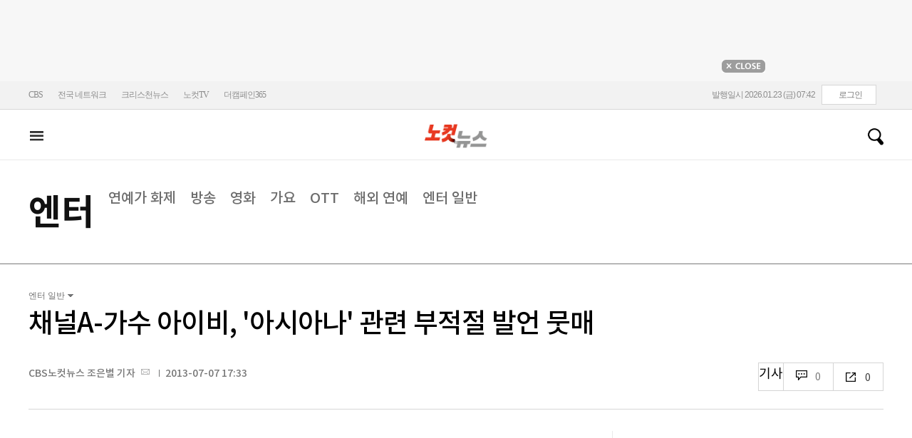

--- FILE ---
content_type: application/javascript
request_url: https://cms.nocutnews.co.kr/nocutnews/rightarea_data_v5.js
body_size: 8070
content:
//<script type="text/javascript">
//<![CDATA[
if (!_Data) var _Data = {};
_Data.rightarea = {"mostViewed":[{"title":"종합","content":[{"__type":"ImageContentData:#CBSi.Framework.Web.CmsData","index":6459880,"title":"도로 위 수소차에서 쏟아지는 물, '블랙아이스' 원인?[노컷체크]","image":"https:\/\/file2.nocutnews.co.kr\/newsroom\/image\/2026\/01\/21\/202601211631032638_0.jpg"},{"__type":"ImageContentData:#CBSi.Framework.Web.CmsData","index":6460748,"title":"[단독]이혜훈子, '위장미혼' 정황 수두룩…부부특약 들기도","image":"https:\/\/file2.nocutnews.co.kr\/newsroom\/image\/2026\/01\/22\/202601222152593702_0.jpg"},{"__type":"ImageContentData:#CBSi.Framework.Web.CmsData","index":6460746,"title":"[단독]\"반기문은 비밀병기\"…통일교의 글로벌 인사 활용 전략","image":"https:\/\/file2.nocutnews.co.kr\/newsroom\/image\/2026\/01\/22\/202601222139302462_0.jpg"},{"__type":"ImageContentData:#CBSi.Framework.Web.CmsData","index":6460754,"title":"[단독]신천지, 20대 대선 때 현역 군인도 '당원 가입' 지시","image":"https:\/\/file2.nocutnews.co.kr\/newsroom\/image\/2026\/01\/22\/202601222310142106_0.jpg"},{"__type":"ImageContentData:#CBSi.Framework.Web.CmsData","index":6460739,"title":"'올 사람 다 왔다'는 장동혁 단식장…한동훈 막차 놓쳤나","image":"https:\/\/file2.nocutnews.co.kr\/newsroom\/image\/2026\/01\/22\/202601222029178169_0.jpg"},{"__type":"ImageContentData:#CBSi.Framework.Web.CmsData","index":6460351,"title":"차은우, 페이퍼컴퍼니 활용 200억 탈세 혐의…소속사 \"확정 사안 아냐\"","image":"https:\/\/file2.nocutnews.co.kr\/newsroom\/image\/2026\/01\/22\/202601221305100636_0.jpg"},{"__type":"ImageContentData:#CBSi.Framework.Web.CmsData","index":6460708,"title":"해고 뒤 물량 반출 충돌…한국GM·노조 갈등 격화","image":"https:\/\/file2.nocutnews.co.kr\/newsroom\/image\/2026\/01\/22\/202601221847453262_8.jpg"},{"__type":"ImageContentData:#CBSi.Framework.Web.CmsData","index":6460704,"title":"'아틀라스'로 몸값 치솟은 보스턴다이내믹스…현대차 미래 이끌까","image":"https:\/\/file2.nocutnews.co.kr\/newsroom\/image\/2026\/01\/22\/202601221844062707_0.jpg"},{"__type":"ImageContentData:#CBSi.Framework.Web.CmsData","index":6460427,"title":"유찰, 유찰, 유찰…가덕도신공항 다시 쳇바퀴 도는 이유","image":"https:\/\/file2.nocutnews.co.kr\/newsroom\/image\/2026\/01\/22\/202601221439471017_0.jpg"},{"__type":"ImageContentData:#CBSi.Framework.Web.CmsData","index":6460747,"title":"윤호중 행안부장관 \"여객기 참사 특별수사본부 설치\"","image":"https:\/\/file2.nocutnews.co.kr\/newsroom\/image\/2026\/01\/22\/202601222140576448_0.jpg"}],"image":null}],"banners":[{"title":"NAVER","image":"https:\/\/file2.nocutnews.co.kr\/nocut\/banners\/pc\/20240715124044.png","link":{"href":"https:\/\/media.naver.com\/channel\/promotion?oid=079","target":"_blank","text":"https:\/\/media.naver.com\/channel\/promotion?oid=079","title":"https:\/\/media.naver.com\/channel\/promotion?oid=079"},"exposure":{"from":new Date(2024,6,14,0,0,0,0),"to":new Date(2026,11,14,0,0,0,0)},"imageForMobile":"https:\/\/file2.nocutnews.co.kr\/nocut\/banners\/m\/20240715124122.png","position":1,"sequence":1},{"title":"daum","image":"https:\/\/file2.nocutnews.co.kr\/nocut\/banners\/pc\/20250114150215.png","link":{"href":"https:\/\/v.daum.net\/channel\/35\/home","target":"_blank","text":"https:\/\/v.daum.net\/channel\/35\/home","title":"https:\/\/v.daum.net\/channel\/35\/home"},"exposure":{"from":new Date(2025,0,1,0,0,0,0),"to":new Date(2026,11,30,0,0,0,0)},"imageForMobile":"https:\/\/file2.nocutnews.co.kr\/nocut\/banners\/m\/20250114150223.png","position":1,"sequence":2}],"photo":[{"index":31910,"title":"코스피 5000 시대 개막","image":"https:\/\/file2.nocutnews.co.kr\/nocut\/news\/main\/photo\/20260122110950.jpg","dateLine":new Date(2026,0,22,11,9,56,197),"type":2},{"index":31911,"title":"장동혁 단식농성장 찾은 박근혜","image":"https:\/\/file2.nocutnews.co.kr\/nocut\/news\/main\/photo\/20260122142326.jpg","dateLine":new Date(2026,0,22,14,23,29,483),"type":2},{"index":6460619,"title":"'금 한 돈 100만원'","image":"https:\/\/file2.nocutnews.co.kr\/nocut\/news\/main\/photo\/20260122171304(1).jpg","dateLine":new Date(2026,0,22,17,13,40,807),"type":1},{"index":31915,"title":"밀라노동계올림픽 결단식","image":"https:\/\/file2.nocutnews.co.kr\/nocut\/news\/main\/photo\/20260122161044.jpg","dateLine":new Date(2026,0,22,16,10,47,537),"type":2}],"reporter":[{"index":1687,"title":"CBS노컷뉴스 김지은 기자","usable":1,"chatUrl":"","email":{"value":"writtenby@cbs.co.kr"},"naverPageUrl":"","photo":{"url":"https:\/\/file2.nocutnews.co.kr\/news\/reporter\/2025\/04\/22\/20250422222918014.jpg","originName":"20250422222918014.jpg"},"recentNews":{"index":6460755,"title":"'공천헌금 의혹' 동작 '사모총장' 조사 끝…김병기만 남았다"}},{"index":1690,"title":"광주CBS 한아름 기자","usable":1,"chatUrl":"https:\/\/open.kakao.com\/o\/s9HtJnsh","email":{"value":"full@cbs.co.kr"},"naverPageUrl":"https:\/\/naver.me\/FSw2GBYA","photo":{"url":"https:\/\/sunf.cbs.co.kr\/sysman\/user\/2025\/04\/21\/202504212025353812_thumb.jpg","originName":"202504212025353812_thumb.jpg"},"recentNews":{"index":6460718,"title":"소방서로 떠난 어린이들의 안전 여행 \"소방관님 너무 신기해요\""}},{"index":1695,"title":"제주CBS 이창준 기자","usable":1,"chatUrl":"","email":{"value":"cjl@cbs.co.kr"},"naverPageUrl":"","photo":{"url":"https:\/\/file2.nocutnews.co.kr\/news\/reporter\/2025\/06\/13\/20250613103850496.jpg","originName":"20250613103850496.jpg"},"recentNews":{"index":6460416,"title":"\"국정원인데…\" 범죄조직에 속아 중국 간 청년 구출 성공"}},{"index":1291,"title":"CBS노컷뉴스 박인 기자","usable":1,"chatUrl":"","email":{"value":"parking@cbs.co.kr"},"naverPageUrl":"https:\/\/search.naver.com\/search.naver?ssc=tab.nx.all&where=nexearch&query=박인+기자&sm=tab_org&qvt=0","photo":{"url":"https:\/\/file2.nocutnews.co.kr\/news\/reporter\/2024\/04\/17\/20240417135250030.jpg","originName":"20240417135250030.jpg"},"recentNews":{"index":6460420,"title":"김병기 배우자 경찰 출석…\"공천헌금 인정하나\"에 묵묵부답"}}],"shorts":[{"title":"CBS노컷뉴스","content":"‘5천피’ 환호 뒤…빚투 급증 ‘빨간불’ [박지환의 뉴스톡]","image":"https:\/\/i.ytimg.com\/vi\/bTeuD2IKvwY\/maxresdefault.jpg","source":"https:\/\/www.youtube.com\/watch?v=bTeuD2IKvwY","icon":"https:\/\/img.nocutnews.co.kr\/nocut\/common\/nocutv_youtube.jpg"},{"title":"박성태의 뉴스쇼","content":"장동혁의 목숨 건 단식... 김종인 \"굳이 이 시대에\"","image":"https:\/\/i.ytimg.com\/vi\/hICcuTxu6qQ\/maxresdefault.jpg","source":"https:\/\/www.youtube.com\/watch?v=hICcuTxu6qQ","icon":"https:\/\/img.nocutnews.co.kr\/nocut\/common\/newshow_youtube.jpg"},{"title":"박재홍의 한판승부","content":"張 찾은 이준석? 못마땅한 장성철 [한판승부]","image":"https:\/\/i.ytimg.com\/vi\/GbWUPsTPXm0\/maxresdefault.jpg","source":"https:\/\/www.youtube.com\/watch?v=GbWUPsTPXm0","icon":"https:\/\/img.nocutnews.co.kr\/nocut\/common\/hanpan_youtube.jpg"}],"videos":[{"title":"박재홍의 한판승부","content":"박홍근 “ 왜 굳이 이 시점? 좋은이슈 다 덮였다” “사람이 존중받는 도시 서울 만들 것...내부경선도 자신있다” [한판승부]","image":"https:\/\/i.ytimg.com\/vi\/0NcDXJjKnjc\/maxresdefault.jpg","source":"https:\/\/www.youtube.com\/watch?v=0NcDXJjKnjc","icon":"https:\/\/img.nocutnews.co.kr\/nocut\/common\/hanpan_youtube.jpg"},{"title":"CBS노컷뉴스","content":"[단독]신천지·통일교 간부급 '축구대회' 열어…정교유착 노하우 공유","image":"https:\/\/i.ytimg.com\/vi\/qOOT007k9cQ\/maxresdefault.jpg","source":"https:\/\/www.youtube.com\/watch?v=qOOT007k9cQ","icon":"https:\/\/img.nocutnews.co.kr\/nocut\/common\/nocutv_youtube.jpg"},{"title":"박성태의 뉴스쇼","content":"김종인 \"환율은 민감한 문제... 대통령의 언급 현명치 못했다\"","image":"https:\/\/i.ytimg.com\/vi\/g_Geq90wmC0\/maxresdefault.jpg","source":"https:\/\/www.youtube.com\/watch?v=g_Geq90wmC0","icon":"https:\/\/img.nocutnews.co.kr\/nocut\/common\/newshow_youtube.jpg"}]};
//]]>
//</script>


--- FILE ---
content_type: application/javascript
request_url: https://cms.nocutnews.co.kr/nocutnews/main_data_v5.js
body_size: 22447
content:
//<script type="text/javascript">
//<![CDATA[
if (!_Data) var _Data = {};
_Data.main = {"bottomtop":[{"index":6460655,"title":"\"최고위원인데 자괴감\"…정청래 기습 발표에 與 부글부글","content":"[앵커]\r\n더불어민주당 정청래 대표가 조국혁신당과 당대당 통합을 전격적으로 제안했습니다.\r\n\r","image":"https:\/\/file2.nocutnews.co.kr\/newsroom\/image\/2026\/01\/22\/202601221744518054_0.jpg","attachType":1,"badge":"영상","dataIndex":19365,"relatedNews":[],"category":{"index":182,"title":"정치","usable":1,"childCount":0,"code":"politics","sequence":1,"type":2}},{"index":6460755,"title":"'공천헌금 의혹' 동작 '사모총장' 조사 끝…김병기만 남았다","content":"동작구의회 법인카드를 사적으로 유용하고 불법 정치 자금 수수 과정에 관여했다는 의혹을 받는 전 더불어민주당 원내대표 김병기 의원(무소속)의 배우자 이모씨가 약 8시간 만에 경찰 조사를 마쳤다.\r\n\r","image":"https:\/\/file2.nocutnews.co.kr\/newsroom\/image\/2026\/01\/22\/202601222313110186_0.jpg","attachType":1,"badge":"","dataIndex":19363,"relatedNews":[],"category":{"index":191,"title":"사회","usable":1,"childCount":0,"code":"society","sequence":1,"type":2}},{"index":6460733,"title":"'악성민원' 전화는 자동으로 끊는다…과천시 \"직원 보호\"","content":"경기 과천시가 직원 보호와 안정적인 행정 처리를 위해 '악성민원' 차단에 팔을 걷어붙였다.\r\n\r\n22일 과천시는 오는 3월부터 장시간·폭언·반복 민원전화 종료시스템을 운영한다고 밝혔다.\r","image":"https:\/\/file2.nocutnews.co.kr\/newsroom\/image\/2026\/01\/22\/202601221959102487_0.jpg","attachType":1,"badge":"","dataIndex":19364,"relatedNews":[],"category":{"index":225,"title":"전국","usable":1,"childCount":0,"code":"area","sequence":1,"type":2}},{"index":6460633,"title":"경제·증시 기대감에 소비심리도 살아났다…1월 1.0%p↑","content":"소비자들의 경제 심리를 나타내는 소비자심리지수가 한 달 만에 소폭 상승했다.\r\n \r\n국내 경제 개선 흐름과 증시 상승, 정부 경제성장 전략에 대한 기대감 등이 영향을 미쳤다고 한국은행은 설명했다.\r","image":"https:\/\/file2.nocutnews.co.kr\/newsroom\/image\/2026\/01\/22\/202601221723351026_0.jpg","attachType":1,"badge":"","dataIndex":19366,"relatedNews":[],"category":{"index":203,"title":"경제","usable":1,"childCount":0,"code":"economy","sequence":1,"type":2}},{"index":6460584,"title":"국내 한센병 발생 환자, 최근 10년간 매년 10명 이내 그쳐","content":"국내 한센병 발생 환자가 최근 10년간 매년 10명 이내 수준으로 관리되고 있는 것으로 나타났다.\r\n\r\n23일 질병관리청에 따르면 지난해 국내 한센병 발생 환자는 내국인 1명과 외국인 2명 등 총 3명으로 집계됐다. 이는 2024년 5명보다 감소한 수치다.\r","image":"https:\/\/file2.nocutnews.co.kr\/newsroom\/image\/2026\/01\/22\/202601221637336970_0.jpg","attachType":1,"badge":"","dataIndex":19367,"relatedNews":[],"category":{"index":642,"title":"정책","usable":1,"childCount":0,"code":"policy","sequence":1,"type":2}},{"index":6460763,"title":"김민석 국무총리 첫 방미…밴스 美부통령과 면담 등 주목","content":"김민석 국무총리가 22일(현지시간) 미국 워싱턴DC에 도착해 방미 일정을 시작했다.\r\n \r\n앞서 국무총리비서실은 김 총리가 이번 방미 기간 중 JD 밴스 미국 부통령과 면담하고 연방하원의원 간담회, 동포 간담회 등을 진행할 예정이라고 밝혔다.\r","image":"https:\/\/file2.nocutnews.co.kr\/newsroom\/image\/2026\/01\/23\/202601230611591086_0.jpg","attachType":5,"badge":"","dataIndex":19368,"relatedNews":[],"category":{"index":242,"title":"국제","usable":1,"childCount":0,"code":"world","sequence":1,"type":2}}],"eventtop":[],"middletop":[{"index":6460704,"title":"'아틀라스'로 몸값↑ 보스턴다이내믹스…현대차 미래 이끌까","content":"\"CES 2026에서 확인한 다수의 휴머노이드 로봇 가운데 단연 최고였다.\" 현대자동차그룹의 휴머노이드 로봇 '아틀라스'를 세계 최대 가전·IT 전시회 CES의 공식 파트너사이자 미국의 IT 전문 매체 씨넷(CNET)은 이 같이 호평했다.","image":"https:\/\/file2.nocutnews.co.kr\/nocut\/news\/top1\/headline\/20260123055707.jpg","attachType":5,"badge":"","dataIndex":19361,"relatedNews":[],"category":{"index":248,"title":"산업","usable":1,"childCount":0,"sequence":1,"type":2}},{"index":6460718,"title":"소방서로 떠난 어린이들의 안전 여행 \"소방관님 너무 신기해요\"","image":"https:\/\/file2.nocutnews.co.kr\/newsroom\/image\/2026\/01\/22\/202601221816556386_0.jpg","attachType":0,"dataIndex":0,"relatedNews":[],"category":null},{"index":6460700,"title":"법원 '국토부 서기관 뇌물 혐의' 공소기각…\"김건희 특검 수사대상 아냐\"","image":"https:\/\/file2.nocutnews.co.kr\/newsroom\/image\/2026\/01\/22\/202601221832282912_6.jpg","attachType":0,"dataIndex":0,"relatedNews":[],"category":null},{"index":6460593,"title":"정호영·권성준, '흑백3' 출연 의지 활활…\"최강록과 붙겠다\"","content":"넷플릭스 인기 예능 시리즈 '흑백요리사'의 정호영, 권성준 셰프가 '흑백요리사3'에 대한 의지를 드러냈다.\r\n \r\n오늘(22일) 방송하는 KBS2 '옥탑방의 문제아들'에는 '흑백요리사2' 톱4 정호영 셰프와 '흑백요리사1' 우승자인 '나폴리 맛피아' 권성준 셰프가 출연한다.\r","image":"https:\/\/file2.nocutnews.co.kr\/newsroom\/image\/2026\/01\/22\/202601221554178207_0.jpg","attachType":1,"badge":"","dataIndex":19362,"relatedNews":[],"category":{"index":254,"title":"엔터","usable":1,"childCount":0,"sequence":1,"type":2}},{"index":6460703,"title":"확장된 세계관…XG, 정규 1집 타이틀 '힙노타이즈' MV 티저 공개","image":"https:\/\/file2.nocutnews.co.kr\/newsroom\/image\/2026\/01\/22\/202601221831577374_0.jpg","attachType":0,"dataIndex":0,"relatedNews":[],"category":{"index":254,"title":"엔터","usable":1,"childCount":0,"sequence":1,"type":2}},{"index":6460624,"title":"'그래미 2개 부문 후보' 캣츠아이, 시상식 무대도 오른다","image":"https:\/\/file2.nocutnews.co.kr\/newsroom\/image\/2026\/01\/22\/202601221714298932_0.jpg","attachType":0,"dataIndex":0,"relatedNews":[],"category":{"index":254,"title":"엔터","usable":1,"childCount":0,"sequence":1,"type":2}},{"index":6460764,"title":"독수리 군단, 다시 날아오른다…한화 23일 스프링캠프 출국","content":"'독수리 군단'이 2026시즌을 위한 본격적인 담금질에 돌입한다.\r\n\r\n프로야구 한화 이글스는 23일 호주 멜버른으로 1차 스프링캠프를 떠난다. 19년 만에 한국시리즈에 진출해 준우승을 차지했던 2025시즌을 뛰어넘겠다는 각오다.\r","image":"https:\/\/file2.nocutnews.co.kr\/nocut\/news\/top1\/headline\/20260123073101.jpg","attachType":1,"badge":"","dataIndex":19360,"relatedNews":[],"category":{"index":218,"title":"스포츠","usable":1,"childCount":0,"sequence":1,"type":2}},{"index":6460750,"title":"'최하위권 맞대결' 삼성·가스공사 승부 가른 요인? \"리바운드가…\"","image":"https:\/\/file2.nocutnews.co.kr\/newsroom\/image\/2026\/01\/22\/202601222201445711_0.jpg","attachType":0,"dataIndex":0,"relatedNews":[],"category":{"index":218,"title":"스포츠","usable":1,"childCount":0,"sequence":1,"type":2}},{"index":6460766,"title":"PGA·LIV 합병? 매킬로이 \"현실적으로 통합 쉽지 않다\"","image":"https:\/\/file2.nocutnews.co.kr\/newsroom\/image\/2026\/01\/23\/202601230653213380_0.jpg","attachType":0,"dataIndex":0,"relatedNews":[],"category":{"index":218,"title":"스포츠","usable":1,"childCount":0,"sequence":1,"type":2}}],"moduleTop":[{"index":35638,"title":"통일교·신천지 정교유착","groupType":2,"list":[{"index":6459977,"title":"李대통령 이번엔 극우 개신교 겨냥…수사 필요성 강조","image":"https:\/\/file2.nocutnews.co.kr\/newsroom\/image\/2026\/01\/21\/202601211815079717_0.jpg"},{"index":6460003,"title":"통일교·신천지 특검 교착 한달째…양당에게 이유 물어보니","image":"https:\/\/file2.nocutnews.co.kr\/newsroom\/image\/2026\/01\/21\/202601211903128766_0.jpg"},{"index":6460056,"title":"[단독]신천지, \"나라 뒤집어진다\" 경고에도 '당원 가입' 강행","image":"https:\/\/file2.nocutnews.co.kr\/newsroom\/image\/2026\/01\/22\/202601220608049522_0.jpg"}],"parent":{"index":255,"title":"정치"},"top":null,"topCount":0,"type":1},{"index":15950,"title":"정체된 남북관계 앞날은","groupType":2,"list":[{"index":6456906,"title":"남북관계 전문가들, 정동영에 \"무인기를 연락채널 복구로 연결해야\"","image":"https:\/\/file2.nocutnews.co.kr\/newsroom\/image\/2026\/01\/15\/202601151513087426_0.jpg"},{"index":6456861,"title":"문제의 '김여정 담화', 여전히 여지는 있다…통일부·안보실 시각차","image":"https:\/\/file2.nocutnews.co.kr\/newsroom\/image\/2026\/01\/15\/202601151430426685_0.jpg"},{"index":6455781,"title":"김여정 \"남북관계 개선은 개꿈\"…무인기 사과 요구","image":"https:\/\/file2.nocutnews.co.kr\/newsroom\/image\/2026\/01\/13\/202601132329258459_0.jpg"}],"parent":{"index":255,"title":"정치"},"top":null,"topCount":0,"type":1},{"index":35715,"title":"트럼프 '땅따먹기'","groupType":2,"list":[{"index":6460760,"title":"트럼프 \"그린란드에 대한 전면적 접근권…시간 제한 없어\"","image":"https:\/\/file2.nocutnews.co.kr\/newsroom\/image\/2026\/01\/23\/202601230611201849_0.jpg"},{"index":6460242,"title":"트럼프, 그린란드 병합 한발 후퇴…유럽 안도 속 '경계'","image":"https:\/\/file2.nocutnews.co.kr\/newsroom\/image\/2026\/01\/22\/202601221048550590_0.jpg"},{"index":6460051,"title":"트럼프 \"그린란드 문제, 즉각 협상해야…무력 사용 없을 것\"","image":"https:\/\/file2.nocutnews.co.kr\/newsroom\/image\/2026\/01\/21\/202601212346443736_0.jpg"}],"parent":{"index":260,"title":"국제"},"top":null,"topCount":0,"type":1},{"index":35591,"title":"6·3 지방선거","groupType":2,"list":[{"index":6460515,"title":"정청래 '합당' 카드에…전재수 부산시장-조국 북구갑 '패키지 선거' 시나리오","image":"https:\/\/file2.nocutnews.co.kr\/newsroom\/image\/2026\/01\/22\/202601221551275688_0.jpg"},{"index":6460658,"title":"\"뭉치면 이익\" vs \"정치 부담\" 민주·혁신 합당론, 당신의 생각은?[노컷투표]","image":"https:\/\/file2.nocutnews.co.kr\/newsroom\/image\/2026\/01\/22\/202601221723286646_0.jpg"},{"index":6460637,"title":"충북지사 선거 출마 예정자 '잰걸음'…7~9명 다자구도 윤곽","image":"https:\/\/file2.nocutnews.co.kr\/newsroom\/image\/2026\/01\/22\/202601221728261900_6.jpg"}],"parent":{"index":255,"title":"정치"},"top":null,"topCount":0,"type":1}],"special":[{"index":30480,"title":"노컷투표","parent":{"index":1,"parent":null},"news":[{"index":6460658,"title":"\"뭉치면 이익\" vs \"정치 부담\" 민주·혁신 합당론, 당신의 생각은?[노컷투표]","image":"https:\/\/file2.nocutnews.co.kr\/newsroom\/image\/2026\/01\/22\/202601221723286646_0.jpg","dateLine":new Date(2026,0,22,17,46,56,230)}],"type":1},{"index":34079,"title":"노컷네컷","parent":{"index":256,"parent":null},"news":[{"index":6460619,"title":"'금 한 돈 100만원' 어디까지 오를까?[노컷네컷]","image":"https:\/\/file2.nocutnews.co.kr\/newsroom\/image\/2026\/01\/22\/202601221709301980_0.jpg","dateLine":new Date(2026,0,22,17,11,53,340)}],"type":2},{"index":13657,"title":"노컷특종","parent":{"index":9,"parent":null},"news":[{"index":6460591,"title":"[단독]\"李대통령·조국, 통합에 공감대\"…합당 논의 시동","image":"https:\/\/file2.nocutnews.co.kr\/newsroom\/image\/2026\/01\/22\/202601221651195370_0.jpg","dateLine":new Date(2026,0,22,16,51,45,920)}],"type":1},{"index":19001,"title":"오목조목","parent":{"index":2,"parent":null},"news":[{"index":6460367,"title":"100세에 형기 만료…'관운 전설' 한덕수의 몰락[오목조목]","image":"https:\/\/file2.nocutnews.co.kr\/newsroom\/image\/2026\/01\/22\/202601221116508847_0.jpg","dateLine":new Date(2026,0,22,13,46,38,273)}],"type":1},{"index":28,"title":"박성태의 뉴스쇼","parent":{"index":9,"parent":null},"news":[{"index":6460161,"title":"김종인 \"환율은 민감한 문제…대통령의 언급 현명치 못했다\"","image":"https:\/\/file2.nocutnews.co.kr\/newsroom\/image\/2026\/01\/22\/202601220836261836_0.jpg","dateLine":new Date(2026,0,22,10,3,13,997)}],"type":1},{"index":7116,"title":"CBS칼럼","parent":{"index":19428,"parent":null},"news":[{"index":6460033,"title":"[칼럼]인간 한덕수","image":"https:\/\/file2.nocutnews.co.kr\/newsroom\/image\/2026\/01\/22\/202601220824251628_0.jpg","dateLine":new Date(2026,0,22,5,50,0,0)}],"type":1}],"uppertop":[{"index":6460754,"title":"대선 코앞인데, 현역 군인에게 \"국힘 당원 가입\" 지시한 신천지","content":"이단 신천지가 20대 대통령선거 당시 현역 군인인 신도에게도 당원 가입을 지시한 것으로 드러났다. 정치적 중립을 지켜야 하는 군인은 당원이 될 수 없지만, 이들마저 당원으로 가입하도록 강압적인 분위기를 형성했다는 증언도 나온다.\r\n\r","image":"https:\/\/file2.nocutnews.co.kr\/newsroom\/image\/2026\/01\/22\/202601222310142106_0.jpg","attachType":1,"badge":"단독","dataIndex":19355,"relatedNews":[{"index":6460516,"title":"'신천지 2인자' 횡령 사건, 합수본이 직접 수사한다","type":"단독"},{"index":6460056,"title":"신천지 \"나라 뒤집어진다\" 경고에도 '당원 가입' 강행","type":"단독"},{"index":6459981,"title":"신천지·통일교 간부급 '축구대회' 열어…정교유착 노하우 공유","type":"단독"},{"index":6459875,"title":"\"MB측, 이만희에게 당원 요청\"…이해관계 맞은 신천지","type":"단독"}]},{"index":6460748,"title":"위장미혼·부부특약 가입…앞뒤 안 맞는 해명 넘을까","content":"결혼한 아들을 부양 가족수에 포함시키는 이른바 '위장 미혼' 수법으로 서울 강남의 수십억 아파트를 '부정 청약' 받았다는 의혹에 휩싸인 이혜훈 기획예산처 장관 후보자가 23일 국회 인사청문회에서 납득할 수 있는 해명을 내놓을 수 있을지 주목된다.\r\n\r","image":"https:\/\/file2.nocutnews.co.kr\/nocut\/news\/top1\/headline\/20260122215511.jpg","attachType":1,"badge":"단독","dataIndex":19353,"relatedNews":[{"index":6460554,"title":"'칼날 검증' 예고된 이혜훈 청문회 D-Day","type":""},{"index":6460418,"title":"경찰, 이혜훈 '아들 병역특혜 의혹' 고발인 조사","type":""},{"index":6459117,"title":"천하람 \"이혜훈, 가족 청약 내역도 미제출…청문회는 해야\"","type":""},{"index":6459615,"title":"李대통령 \"이혜훈 해명도 들어봐야…시간 두고 거취 판단\"","type":"영상"}]},{"index":6460746,"title":"\"반기문은 비밀병기\"…60번이나 강조한 통일교의 인사 전략","content":"\"반기문 사무총장을 잡고 있다는 것. 그리고 세계의 거물을 잡아가는 데 있어서 큰 역할을 할 수 있는 정말 위대한 세례 요한이라고 할 수 있는 비밀병기\"\r\n\r","image":"https:\/\/file2.nocutnews.co.kr\/nocut\/news\/top1\/headline\/20260123071341.jpg","attachType":1,"badge":"단독","dataIndex":19354,"relatedNews":[]},{"index":6460739,"title":"'올 사람 다 왔다'는 장동혁 단식장…한동훈 막차 놓쳤나","content":"국민의힘 장동혁 대표의 단식 현장에 당내 주류·비주류는 물론 전직 대통령까지 현장을 찾았지만 '당원게시판 사태'로 장 대표와 갈등을 빚고 있는 한동훈 전 대표는 끝내 모습을 드러내지 않았다. 그러면서 일부에서 기대했던 두 사람의 갈등 봉합 장면도 나오지 않았다.\r\n\r","image":"https:\/\/file2.nocutnews.co.kr\/nocut\/news\/top1\/headline\/20260123055616.jpg","attachType":5,"badge":"","dataIndex":19356,"relatedNews":[{"index":6460758,"title":"\"박근혜, 그냥 왔을까? 대구시장 메시지 의도\"","type":"영상"},{"index":6460384,"title":"박근혜 방문→ 장동혁 단식 중단…\"더 큰 싸움 위해 중단\"","type":"영상"}]},{"index":6460744,"title":"지선 4개월 앞두고 합당 추진하는데…'기대+우려' 섞여있다","content":"더불어민주당 정청래 대표가 조국혁신당에 '합당'을 제안했다.\r\n \r\n세확장을 통한 짧게는 지방선거, 길게는 지방선거와 총선, 대선에서의 범여권 영향력 강화를 위한 포석의 일환으로 읽힌다.\r","image":"https:\/\/file2.nocutnews.co.kr\/nocut\/news\/top1\/headline\/20260123062701.jpg","attachType":1,"badge":"","dataIndex":19357,"relatedNews":[{"index":6460515,"title":"정청래 '합당' 카드…부산 전재수 시장-조국 지역구 '패키지 시나리오'","type":""},{"index":6460591,"title":"\"李대통령-조국, 통합에 공감대\"…합당 논의 시동","type":"단독"}]},{"index":6460756,"title":"우연 아닌 '코스피 5천'…\"속도 빨랐지만, 끝이 아니다\"","content":"\"어닝(실적) 하나로 설명이 가능합니다. 국내 상장사 합산 영업이익이 작년 300조원이었는데, 최근 460조원까지 올라갔습니다. 최근 가파르게 오른 코스피는 이익 예상치가 굉장히 빠른 속도로 올라온 결과에요. 특히 반도체 이익 전망치가 상향될 전망이 많습니다.\"\r\n박희찬 미래에셋증권 리서치센터장\r\n\r","image":"https:\/\/file2.nocutnews.co.kr\/nocut\/news\/top1\/headline\/20260123062847.jpg","attachType":1,"badge":"","dataIndex":19359,"relatedNews":[{"index":6460622,"title":"13년5개월→4년9개월→3개월…코스피, 꿈의 5천 되기까지","type":""},{"index":6460527,"title":"5천피 첫 돌파 후 뒷걸음…4952 사상 최고치 마감","type":""}]},{"index":6460427,"title":"유찰, 유찰, 유찰…가덕도신공항 다시 '늪'에 빠졌다","content":"가덕도신공항건설공단은 지난 19일 가덕도신공항 부지 조성 공사 사업자 선정을 위한 2차 입찰 공고를 냈다. 가덕도신공항 건설에 참여코자 하는 건설사는 다음달 6일까지 입찰참가자격사전심사(Pre-Qualification) 서류를 제출해야 한다. 지난 16일 1차 입찰에 대우건설 컨소시엄이 단독 응찰해 유찰한데 따른 조치다.\r\n \r","image":"https:\/\/file2.nocutnews.co.kr\/newsroom\/image\/2026\/01\/22\/202601221439471017_0.jpg","attachType":1,"badge":"","dataIndex":19350,"relatedNews":[]},{"index":6460709,"title":"\"한국보다 빨라\" 중국 인구위기…원인은 '한국과 판박이'","content":"한동안 '인구부자' 국가로 통했던 중국에서도 인구절벽에 대한 위기감이 높아지고 있다. 중국의 출산율은 2023년부터 공개되지는 않고 있지만 출생아수 등을 감안하면 1명이하로 떨어졌을 것이란 관측이 많다.\r\n \r","image":"https:\/\/file2.nocutnews.co.kr\/newsroom\/image\/2026\/01\/22\/202601221852078692_0.jpg","attachType":1,"badge":"","dataIndex":19349,"relatedNews":[]},{"index":6460634,"title":"트럼프도 입 닫은 환율 전망…李대통령은 '시점'까지 짚어","content":"이재명 대통령이 환율 하락 시점을 '한두 달 후'로 구체적으로 언급하면서 외환시장 안팎의 해석이 분주하다. 환율의 방향성뿐 아니라 시점까지 특정해 제시한 것은 이례적이라는 평가가 나오면서, 발언의 배경에 시장의 관심이 집중되고 있다.\r\n\r","image":"https:\/\/file2.nocutnews.co.kr\/newsroom\/image\/2026\/01\/22\/202601221723481503_0.jpg","attachType":1,"badge":"","dataIndex":19351,"relatedNews":[]},{"index":6460638,"title":"의대 증원 규모 윤곽…'2천명' 대신 386~840명","content":"2037년 기준 의사인력 부족 규모 범위가 점차 좁혀지면서, 2027학년도 이후 의과대학 증원 논의의 윤곽도 드러나고 있다.\r\n\r\n의료계는 수급 추계 결과의 타당성에 문제를 제기하면서도, 증원 규모가 당초 예상보다 크지 않을 가능성이 제기되자 향후 논의를 지켜보는 분위기다.\r","image":"https:\/\/file2.nocutnews.co.kr\/newsroom\/image\/2026\/01\/22\/202601221733243513_0.jpg","attachType":1,"badge":"","dataIndex":19352,"relatedNews":[]},{"index":6460708,"title":"해고 뒤 물량 반출 충돌…한국GM·노조 갈등 격화","content":"새해 집단해고된 한국GM 세종물류센터 비정규직 하청노동자 100여 명이 물류센터 점거 농성을 이어가는 가운데 사측의 물량 반품 시도가 계속되면서 노사간 갈등이 격화하고 있다.   (관련기사 CBS노컷뉴스 26. 1. 21 [단독]\"노조 만들면 성과급 없다\"…한국GM 하청업체 회유·압박 정황 등)\r\n\r\n\r","image":"https:\/\/file2.nocutnews.co.kr\/newsroom\/image\/2026\/01\/22\/202601221847452793_6.jpg","attachType":1,"badge":"","dataIndex":19358,"relatedNews":[]},{"index":6460757,"title":"윤희석 \"국힘은 있는 사람도 제명, 민주당 합당 부럽다\"","image":"https:\/\/file2.nocutnews.co.kr\/newsroom\/image\/2026\/01\/22\/202601221839429956_0.jpg","attachType":0,"badge":"","dataIndex":0,"relatedNews":[]},{"index":6460745,"title":"12·3 일괄 처벌은 신상필벌보다 軍 사기 꺾는 일[기자수첩]","image":"https:\/\/file2.nocutnews.co.kr\/newsroom\/image\/2026\/01\/22\/202601222119059872_0.jpg","attachType":0,"badge":"","dataIndex":0,"relatedNews":[]},{"index":6460752,"title":"개인정보 유출 쿠팡의 역공…투자사들, 한국 정부에 ISDS '맞불'","image":"https:\/\/file2.nocutnews.co.kr\/newsroom\/image\/2026\/01\/22\/202601222239232080_0.jpg","attachType":0,"badge":"","dataIndex":0,"relatedNews":[]},{"index":6460749,"title":"트럼프 '종신 의장' 맡은 평화위원회 출범…UN 대체기구 의혹 솔솔","image":"https:\/\/file2.nocutnews.co.kr\/newsroom\/image\/2026\/01\/22\/202601222205428260_0.jpg","attachType":0,"badge":"","dataIndex":0,"relatedNews":[]},{"index":6460734,"title":"덴마크 총리 \"그린란드 주권 빼고 모두 협상 가능\"","image":"https:\/\/file2.nocutnews.co.kr\/newsroom\/image\/2026\/01\/22\/202601222004582318_0.jpg","attachType":0,"badge":"","dataIndex":0,"relatedNews":[]}]};
//]]>
//</script>


--- FILE ---
content_type: application/x-javascript
request_url: https://www.nocutnews.co.kr/ad/ongoing/adnca.js
body_size: 1000
content:
var num = 0;
var url = ""; 
var weight = 0; 
var bf_weight = 0;

var ran = Math.floor((Math.random() * 100) + 1);
var weights = 0;

//console.log(_Data.articles.view);

var data = _Data.articles.view;
$(data).each(function (index, item) {
	weights += item.weight;
});
var ad_weight = 100 - weights;

for (var i = 0; i < data.length; i++) {
	weight = weight + data[i].weight / 100 * 100;
	if (i != 0) { bf_weight = bf_weight + data[i - 1].weight / 100 * 100; }
	if (ran >= bf_weight && ran < weight) {
		num = parseInt(data[i].index);
		url = data[i].image;
	}
}

if(url == "")
	document.write("<div style='width:300px;margin:0 auto 30px;'><iframe width='300' height='600' noresize scrolling=no frameborder=0 marginheight=0 marginwidth=0 src='//white.contentsfeed.com/RealMedia/ads/adstream_sx.ads/www.nocutnews.co.kr/article@x70'></iframe></div>");
else
	document.write("<a href='/news/n" + num + "' target='_parent'><img src='" + url + "' alt='' /></a>");
